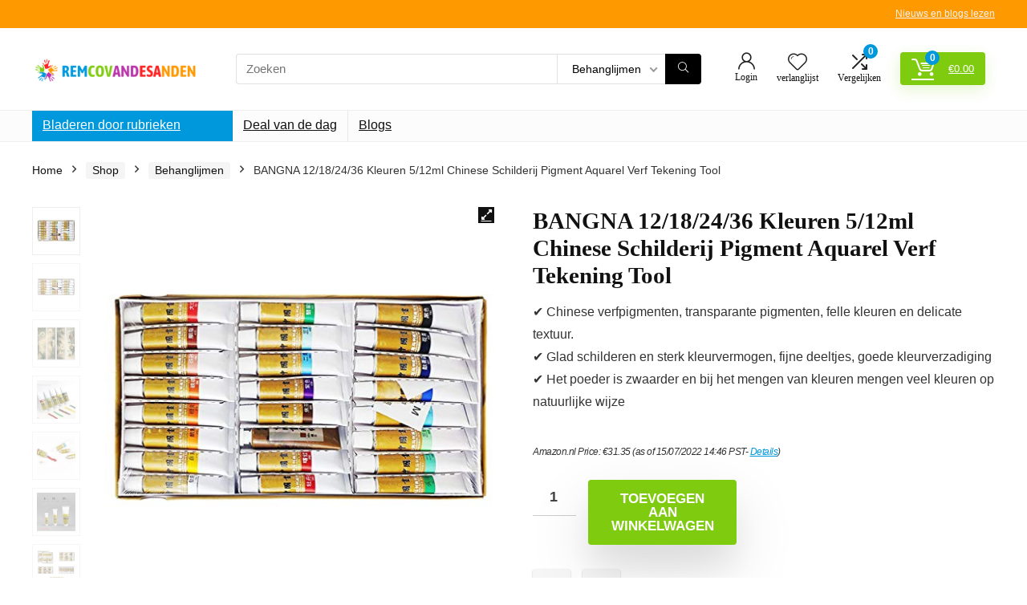

--- FILE ---
content_type: application/javascript
request_url: https://www.remcovandesanden.nl/wp-content/plugins/rehub-framework/assets/js/postviews.js?ver=6.9
body_size: -74
content:
jQuery.ajax({
	type:"GET",
	url:postviewvar.rhpost_ajax_url,
	data:"postviews_id="+encodeURIComponent(postviewvar.post_id)+"&action="+encodeURIComponent('rehubpostviews'),
	cache:!1
});